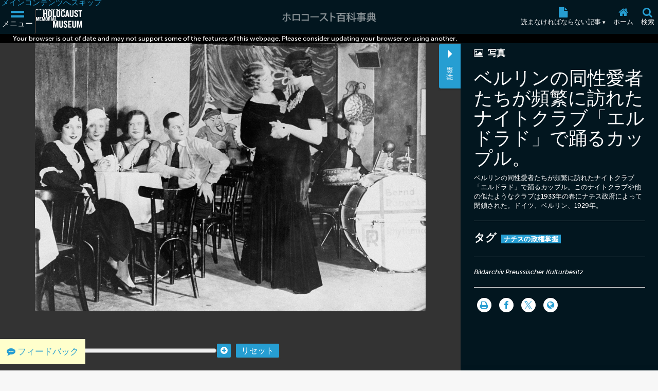

--- FILE ---
content_type: text/html; charset=UTF-8
request_url: https://encyclopedia.ushmm.org/content/ja/photo/a-couple-dances-at-the-eldorado-nightclub
body_size: 8847
content:
<!doctype html>
<html lang="ja" dir="">
<head>
    <meta charset="utf-8"/>
<meta http-equiv="X-UA-Compatible" content="IE=edge"/>
<meta name="viewport" content="width=device-width, initial-scale=1"/>
<link rel="icon" type="image/x-icon" href="/favicon.ico" />
<meta id="meta_lang" content="ja"/>
<meta id="meta_lang_id" content="16" />
<meta id="meta_text_direction" content="ltr"/>
<meta id="meta_new_data_count" content="0"/>        <link
            rel="alternate"
            hreflang="ar"
            href="https://encyclopedia.ushmm.org/content/ar/photo/a-couple-dances-at-the-eldorado-nightclub"
        />
	                <link
            rel="alternate"
            hreflang="zh"
            href="https://encyclopedia.ushmm.org/content/zh/photo/a-couple-dances-at-the-eldorado-nightclub"
        />
	                <link
            rel="alternate"
            hreflang="en"
            href="https://encyclopedia.ushmm.org/content/en/photo/a-couple-dances-at-the-eldorado-nightclub"
        />
	                <link
            rel="alternate"
            hreflang="fr"
            href="https://encyclopedia.ushmm.org/content/fr/photo/a-couple-dances-at-the-eldorado-nightclub"
        />
	                <link
            rel="alternate"
            hreflang="el"
            href="https://encyclopedia.ushmm.org/content/el/photo/a-couple-dances-at-the-eldorado-nightclub"
        />
	                <link
            rel="alternate"
            hreflang="id"
            href="https://encyclopedia.ushmm.org/content/id/photo/a-couple-dances-at-the-eldorado-nightclub"
        />
	                <link
            rel="alternate"
            hreflang="it"
            href="https://encyclopedia.ushmm.org/content/it/photo/a-couple-dances-at-the-eldorado-nightclub"
        />
	                <link
            rel="alternate"
            hreflang="ja"
            href="https://encyclopedia.ushmm.org/content/ja/photo/a-couple-dances-at-the-eldorado-nightclub"
        />
	                <link
            rel="alternate"
            hreflang="ko"
            href="https://encyclopedia.ushmm.org/content/ko/photo/a-couple-dances-at-the-eldorado-nightclub"
        />
	                <link
            rel="alternate"
            hreflang="fa"
            href="https://encyclopedia.ushmm.org/content/fa/photo/a-couple-dances-at-the-eldorado-nightclub"
        />
	                <link
            rel="alternate"
            hreflang="pt-br"
            href="https://encyclopedia.ushmm.org/content/pt-br/photo/a-couple-dances-at-the-eldorado-nightclub"
        />
	                <link
            rel="alternate"
            hreflang="ru"
            href="https://encyclopedia.ushmm.org/content/ru/photo/a-couple-dances-at-the-eldorado-nightclub"
        />
	                <link
            rel="alternate"
            hreflang="es"
            href="https://encyclopedia.ushmm.org/content/es/photo/a-couple-dances-at-the-eldorado-nightclub"
        />
	                <link
            rel="alternate"
            hreflang="tr"
            href="https://encyclopedia.ushmm.org/content/tr/photo/a-couple-dances-at-the-eldorado-nightclub"
        />
	                <link
            rel="alternate"
            hreflang="ur"
            href="https://encyclopedia.ushmm.org/content/ur/photo/a-couple-dances-at-the-eldorado-nightclub"
        />
		


    <title>
                    ベルリンの同性愛者たちが頻繁に訪れたナイトクラブ「エルドラド」で踊るカップル。 | ホロコースト百科事典
            </title>
   
            <!-- Google Tag Manager -->
        <script>
            (function(w,d,s,l,i){w[l]=w[l]||[];w[l].push({'gtm.start':new Date().getTime(),event:'gtm.js'});var f=d.getElementsByTagName(s)[0],j=d.createElement(s),dl=l!='dataLayer'?'&l='+l:'';j.async=true;j.src='https://www.googletagmanager.com/gtm.js?id='+i+dl;f.parentNode.insertBefore(j,f);})(window,document,'script','dataLayer','GTM-KSKHBZV');
        </script>
        <!-- End Google Tag Manager -->
     
    	<link rel="stylesheet" href="/css/main.css?id=b08516467d5bbb8cd482ca496b7a458e">
        <link rel="stylesheet" href="/css/photo.css?id=61d65d99ac744762fef0436bbd63733b">
    <link rel="stylesheet" href="/css/narrative.css?id=4a3f4a7c3b628062a732f1a0733a5c1a">
        
    <link href="https://fonts.googleapis.com/css?family=PT+Sans:400,400i,700,700i&amp;subset=cyrillic,cyrillic-ext,latin-ext" rel="stylesheet">
<link rel="stylesheet" href="https://use.typekit.net/xhw2erb.css">
<link rel="stylesheet" type="text/css" href="//cloud.typography.com/683468/6184392/css/fonts.css" />
    
</head>

<body class="">
            <!-- Google Tag Manager (noscript) -->
        <noscript><iframe src="https://www.googletagmanager.com/ns.html?id=GTM-KSKHBZV" height="0" width="0" style="display:none;visibility:hidden"></iframe></noscript>
        <!-- End Google Tag Manager (noscript) -->
     
    
    <section id="nav-box" inert>
    <div class="nav-box-inner-container">
        <a aria-label="Close Nav Box" href="#" id="close-nav-box">
            <i class="fa fa-times" aria-hidden="true"></i>
        </a>
    </div>
</section>
    
    <header class="_header">
    <div class="js-header header tc-1 dark-bg">
        <div class="fwWrapper header-fwWrapper">
            <a tabindex="0" href="#skipTarget" class="header-skipLink">メインコンテンツへスキップ</a>
            <div class="header-logoContainer">
                <button
					aria-label="メニュー"
                    aria-controls="mainMenu"
                    aria-expanded="false"
                    aria-haspopup="dialog"
                    data-title="menuBox"
                    data-original-title="メニュー"
                    data-track-gtm="Top Navigation|Menu"
                    class="header-navbarToggler"
                    id="navbarToggler"
                >
                    <i class="fa fa-2x fa-bars" aria-hidden="true"></i>
                    <span>メニュー</span>
                </button>
                <a
                    class="header-ushmmLogoLink js-external-website"
                    href="https://www.ushmm.org/"
                    aria-label="米国ホロコースト記念博物館 (External website)"
                    data-track-gtm="Top Navigation|Main Site"
					data-translation="External website"
                >
                    <img width="436" height="206" class="header-ushmmLogo" src="https://encyclopedia.ushmm.org/images/USHMM_WhiteWhite.png" alt="">
                </a>
            </div>
            <div class="header-heLogoCont">
                <a class="header-heLogoLink" aria-label="ホロコースト百科事典" data-track-gtm="Top Navigation|Holocaust Encyclopedia" href="https://encyclopedia.ushmm.org/ja">
                    <img class="header-heLogo" width="225" height="50" src="https://encyclopedia.ushmm.org/images/nav-logos/mobile/ja.png" alt="">
                </a>
            </div>
			<div class="header-secondaryCont">
			
                <nav aria-label="読まなければならない記事" class="header-trending" >
					
											<button id="header-trendingControl" class="header-trendingControl" aria-controls="header-trendingList" aria-expanded="false">
							<i class="fa fa-lg fa-file" aria-hidden="true"></i>
							<span>読まなければならない記事&nbsp;<span class="header-trendingControl-arrow" aria-hidden="true">▾</span></span>								
						</button> 
						<ul role="list" id="header-trendingList" class="links-cc header-trendingList">
																																<li>
										<a class href="https://encyclopedia.ushmm.org/content/ja/article/introduction-to-the-holocaust" data-track-gtm="Top Navigation|Must Reads|ホロコーストについて">ホロコーストについて</a>
									</li>
																																								<li>
										<a class href="https://encyclopedia.ushmm.org/content/ja/article/auschwitz-1" data-track-gtm="Top Navigation|Must Reads|アウシュビッツ">アウシュビッツ</a>
									</li>
																																								<li>
										<a class href="https://encyclopedia.ushmm.org/content/ja/article/the-nazi-terror-begins" data-track-gtm="Top Navigation|Must Reads|ナチスの恐怖政治が始まる">ナチスの恐怖政治が始まる</a>
									</li>
																																								<li>
										<a class href="https://encyclopedia.ushmm.org/content/ja/article/world-war-ii-key-dates" data-track-gtm="Top Navigation|Must Reads|第二次世界大戦: 時系列">第二次世界大戦: 時系列</a>
									</li>
																																								<li>
										<a class href="https://encyclopedia.ushmm.org/content/ja/article/what-is-genocide" data-track-gtm="Top Navigation|Must Reads|ジェノサイドとは">ジェノサイドとは</a>
									</li>
																																								<li>
										<a class href="https://encyclopedia.ushmm.org/content/ja/article/women-during-the-holocaust" data-track-gtm="Top Navigation|Must Reads|ホロコースト時代の女性たち">ホロコースト時代の女性たち</a>
									</li>
																																								<li>
										<a class href="https://encyclopedia.ushmm.org/content/ja/article/at-the-killing-centers" data-track-gtm="Top Navigation|Must Reads|絶滅収容所で">絶滅収容所で</a>
									</li>
																																								<li>
										<a class href="https://encyclopedia.ushmm.org/content/ja/article/gassing-operations" data-track-gtm="Top Navigation|Must Reads|ガス室の使用">ガス室の使用</a>
									</li>
																																								<li>
										<a class href="https://encyclopedia.ushmm.org/content/ja/article/nazi-racism" data-track-gtm="Top Navigation|Must Reads|ナチスの人種差別主義">ナチスの人種差別主義</a>
									</li>
																					</ul>
									</nav>
					
					<button
						onclick="window.location='https://encyclopedia.ushmm.org/ja';"
						aria-label="ホーム"
						class="header-homeLink"
						data-original-title="ホーム"
						data-track-gtm="Top Navigation|Home"
					>
						<i class="fa fa-lg fa-home" aria-hidden="true"></i>
						<span>ホーム</span>	
					</button>
					
					<button
						id="searchToggler"
						aria-label="検索"
						aria-expanded="false"
						aria-controls="searchMenu"
						aria-haspopup="dialog"
						data-title="searchBox"
						data-original-title="検索"
						data-track-gtm="Top Navigation|Search"
						class="header-openSearch"
					>
						<i class="fa fa-lg fa-search" aria-hidden="true"></i>
						<span>検索</span>
					</button>
			</div>
        </div>
    </div>
    <dialog id="mainMenu" class="fpMenu " aria-modal="true" >
        <div class="js-dialog-content fpMenu-content">
            <div class="content-inner fpMenu-fwWrapper">
                <div class="fpMenu-top">
                    <button aria-label="メニューを閉じる" aria-controls="mainMenu" aria-expanded="false" id="close-mainMenu" class="c-txt fpMenu-closeBtn">
                        <i class="fa fa-2x fa-times" aria-hidden="true"></i>
                    </button>
                </div>
                <div class="mainMenu-innerWrapper">
    <nav class="mainMenu-nav" aria-label="Main">
        <div class="mainMenu-languageContainer">
            <div class="mainMenu-language js-main-menu-language">
    <label for="main-language-btn" class="searchBox-label">Language</label>
    <button id="main-language-btn" aria-controls="main-language-listbox" aria-haspopup="listbox" aria-expanded="false" type="button" class="btn btn-default formControl formControl-drop">
        日本語
        <span aria-hidden="true" class="searchBox-triangle">▾</span>
    </button>
    <ul id="main-language-listbox" class="searchBox-listbox mainMenu-languageList" role="list">
                    <li class="mainMenu-languageItem">
                <a href="https://encyclopedia.ushmm.org/en" data-track-gtm="Top Navigation|Menu|English">
                    English                 </a>
            </li>
                            				<li class="mainMenu-languageItem">
					<a href="https://encyclopedia.ushmm.org/ar" data-track-gtm="Top Navigation|Menu|Arabic">
						عربي (アラビア語)
					</a>
				</li>
                                				<li class="mainMenu-languageItem">
					<a href="https://encyclopedia.ushmm.org/zh" data-track-gtm="Top Navigation|Menu|Chinese">
						汉语 (中国語)
					</a>
				</li>
                                				<li class="mainMenu-languageItem">
					<a href="https://encyclopedia.ushmm.org/fa" data-track-gtm="Top Navigation|Menu|Farsi">
						فارسی (ペルシア語)
					</a>
				</li>
                                				<li class="mainMenu-languageItem">
					<a href="https://encyclopedia.ushmm.org/fr" data-track-gtm="Top Navigation|Menu|French">
						français (フランス語)
					</a>
				</li>
                                				<li class="mainMenu-languageItem">
					<a href="https://encyclopedia.ushmm.org/de" data-track-gtm="Top Navigation|Menu|German">
						Deutsch (ドイツ語)
					</a>
				</li>
                                				<li class="mainMenu-languageItem">
					<a href="https://encyclopedia.ushmm.org/el" data-track-gtm="Top Navigation|Menu|Greek">
						Ελληνικά (ギリシャ語)
					</a>
				</li>
                                				<li class="mainMenu-languageItem">
					<a href="https://encyclopedia.ushmm.org/hi" data-track-gtm="Top Navigation|Menu|Hindi">
						हिंदी (ヒンディー語)
					</a>
				</li>
                                				<li class="mainMenu-languageItem">
					<a href="https://encyclopedia.ushmm.org/hu" data-track-gtm="Top Navigation|Menu|Hungarian">
						Magyar (ハンガリー語)
					</a>
				</li>
                                				<li class="mainMenu-languageItem">
					<a href="https://encyclopedia.ushmm.org/id" data-track-gtm="Top Navigation|Menu|Indonesian">
						Indonesia (インドネシア語)
					</a>
				</li>
                                				<li class="mainMenu-languageItem">
					<a href="https://encyclopedia.ushmm.org/it" data-track-gtm="Top Navigation|Menu|Italian">
						Italiano (イタリア語)
					</a>
				</li>
                                                    				<li class="mainMenu-languageItem">
					<a href="https://encyclopedia.ushmm.org/ko" data-track-gtm="Top Navigation|Menu|Korean">
						한국어 (韓国語)
					</a>
				</li>
                                				<li class="mainMenu-languageItem">
					<a href="https://encyclopedia.ushmm.org/pl" data-track-gtm="Top Navigation|Menu|Polish">
						polski (ポーランド語)
					</a>
				</li>
                                				<li class="mainMenu-languageItem">
					<a href="https://encyclopedia.ushmm.org/pt-br" data-track-gtm="Top Navigation|Menu|Portuguese-Brazil">
						Português - Brasil (ポルトガル語（ブラジル）)
					</a>
				</li>
                                				<li class="mainMenu-languageItem">
					<a href="https://encyclopedia.ushmm.org/ru" data-track-gtm="Top Navigation|Menu|Russian">
						русский (ロシア語)
					</a>
				</li>
                                				<li class="mainMenu-languageItem">
					<a href="https://encyclopedia.ushmm.org/es" data-track-gtm="Top Navigation|Menu|Spanish">
						Español (スペイン語)
					</a>
				</li>
                                				<li class="mainMenu-languageItem">
					<a href="https://encyclopedia.ushmm.org/tr" data-track-gtm="Top Navigation|Menu|Turkish">
						Türkçe (トルコ語)
					</a>
				</li>
                                				<li class="mainMenu-languageItem">
					<a href="https://encyclopedia.ushmm.org/uk" data-track-gtm="Top Navigation|Menu|Ukrainian">
						Українська (ウクライナ語)
					</a>
				</li>
                                				<li class="mainMenu-languageItem">
					<a href="https://encyclopedia.ushmm.org/ur" data-track-gtm="Top Navigation|Menu|Urdu">
						اُردو (ウルドゥー語)
					</a>
				</li>
                        </ul>
</div>        </div>
        <section>
            <h2 class="fz-i fw-h tt-u">注目のコンテンツ</h2>
            <ul role="list" class="links-cc mainMenu-featuredList">
                                    <li class="mainMenu-featuredItem">
                        <a class="mainMenu-featuredItemLink" href="https://encyclopedia.ushmm.org/landing/ja/tags" data-track-gtm="Top Navigation|Menu|タグ">
                            <div class="mainMenu-featuredItemIcon">
                                                                                                            <i class="ci-tag" aria-hidden="true"></i>
                                                                                                </div>
                            <div class="mainMenu-featuredItemDesc">
                                <p class="fw-h">タグ</p>
                                                                    <p class="fz-s">トピックスと関連コンテンツ</p>
                                                            </div>
                        </a>
                    </li>
                                    <li class="mainMenu-featuredItem">
                        <a class="mainMenu-featuredItemLink" href="https://encyclopedia.ushmm.org/landing/ja/id-cards" data-track-gtm="Top Navigation|Menu|全てのIDカードをブラウズする">
                            <div class="mainMenu-featuredItemIcon">
                                                                                                            <i class="fa-2x fa fa-id-card" aria-hidden="true"></i>
                                                                                                </div>
                            <div class="mainMenu-featuredItemDesc">
                                <p class="fw-h">全てのIDカードをブラウズする</p>
                                                                    <p class="fz-s">ホロコーストの個人経験についての詳細は、IDカードをご覧ください</p>
                                                            </div>
                        </a>
                    </li>
                                    <li class="mainMenu-featuredItem">
                        <a class="mainMenu-featuredItemLink" href="https://encyclopedia.ushmm.org/ja/a-z/film" data-track-gtm="Top Navigation|Menu|歴史映画の場面">
                            <div class="mainMenu-featuredItemIcon">
                                                                                                            <i class="fa-2x fa fa-film" aria-hidden="true"></i>
                                                                                                </div>
                            <div class="mainMenu-featuredItemDesc">
                                <p class="fw-h">歴史映画の場面</p>
                                                                    <p class="fz-s">全ての歴史映画をブラウズする</p>
                                                            </div>
                        </a>
                    </li>
                                    <li class="mainMenu-featuredItem">
                        <a class="mainMenu-featuredItemLink" href="https://encyclopedia.ushmm.org/ja/a-z/photo" data-track-gtm="Top Navigation|Menu|写真">
                            <div class="mainMenu-featuredItemIcon">
                                                                                                            <i class="fa-2x fa fa-image" aria-hidden="true"></i>
                                                                                                </div>
                            <div class="mainMenu-featuredItemDesc">
                                <p class="fw-h">写真</p>
                                                                    <p class="fz-s">全ての写真をブラウズする</p>
                                                            </div>
                        </a>
                    </li>
                            </ul>
        </section>
        <div class="mainMenu-mustRead">
            <section>
                <h2 class="fz-i fw-h tt-u">読まなければならない記事</h2>
                <ul role="list">
                                                                                                <li class="mainMenu-trendingItem">
                                <a class="c-cc td-u" href="https://encyclopedia.ushmm.org/content/ja/article/introduction-to-the-holocaust" data-track-gtm="Top Navigation|Menu|Must Read:ホロコーストについて">
                                    ホロコーストについて
                                </a>
                            </li>
                                                                                                                        <li class="mainMenu-trendingItem">
                                <a class="c-cc td-u" href="https://encyclopedia.ushmm.org/content/ja/article/auschwitz-1" data-track-gtm="Top Navigation|Menu|Must Read:アウシュビッツ">
                                    アウシュビッツ
                                </a>
                            </li>
                                                                                                                        <li class="mainMenu-trendingItem">
                                <a class="c-cc td-u" href="https://encyclopedia.ushmm.org/content/ja/article/the-nazi-terror-begins" data-track-gtm="Top Navigation|Menu|Must Read:ナチスの恐怖政治が始まる">
                                    ナチスの恐怖政治が始まる
                                </a>
                            </li>
                                                                                                                        <li class="mainMenu-trendingItem">
                                <a class="c-cc td-u" href="https://encyclopedia.ushmm.org/content/ja/article/world-war-ii-key-dates" data-track-gtm="Top Navigation|Menu|Must Read:第二次世界大戦: 時系列">
                                    第二次世界大戦: 時系列
                                </a>
                            </li>
                                                                                                                        <li class="mainMenu-trendingItem">
                                <a class="c-cc td-u" href="https://encyclopedia.ushmm.org/content/ja/article/what-is-genocide" data-track-gtm="Top Navigation|Menu|Must Read:ジェノサイドとは">
                                    ジェノサイドとは
                                </a>
                            </li>
                                                                                                                        <li class="mainMenu-trendingItem">
                                <a class="c-cc td-u" href="https://encyclopedia.ushmm.org/content/ja/article/women-during-the-holocaust" data-track-gtm="Top Navigation|Menu|Must Read:ホロコースト時代の女性たち">
                                    ホロコースト時代の女性たち
                                </a>
                            </li>
                                                                                                                        <li class="mainMenu-trendingItem">
                                <a class="c-cc td-u" href="https://encyclopedia.ushmm.org/content/ja/article/at-the-killing-centers" data-track-gtm="Top Navigation|Menu|Must Read:絶滅収容所で">
                                    絶滅収容所で
                                </a>
                            </li>
                                                                                                                        <li class="mainMenu-trendingItem">
                                <a class="c-cc td-u" href="https://encyclopedia.ushmm.org/content/ja/article/gassing-operations" data-track-gtm="Top Navigation|Menu|Must Read:ガス室の使用">
                                    ガス室の使用
                                </a>
                            </li>
                                                                                                                        <li class="mainMenu-trendingItem">
                                <a class="c-cc td-u" href="https://encyclopedia.ushmm.org/content/ja/article/nazi-racism" data-track-gtm="Top Navigation|Menu|Must Read:ナチスの人種差別主義">
                                    ナチスの人種差別主義
                                </a>
                            </li>
                                                            </ul>
            </section>
            <a class="c-cc td-u mainMenu-about" href="https://encyclopedia.ushmm.org/ja/about" data-track-gtm="Top Navigation|Menu|About">このサイトについて</a>
        </div>
    </nav>
</div>
                <button aria-controls="mainMenu" aria-expanded="false" id="close-mainMenu--kb" class="c-txt focus-visible-only">
                    メニューを閉じる
                </button>
            </div>
        </div>
    </dialog>
    <dialog id="searchMenu" class="fpMenu " aria-modal="true" >
        <div class="js-dialog-content fpMenu-content">
            <div class="content-inner fpMenu-fwWrapper">
                <div class="fpMenu-top">
                    <button aria-label="検索メニューを閉じる" aria-controls="searchMenu" aria-expanded="false" id="close-searchMenu" class="c-txt fpMenu-closeBtn">
                        <i class="fa fa-2x fa-times" aria-hidden="true"></i>
                    </button>
                </div>
                <form class="searchBox flow js-searchBox" method="get" action="https://encyclopedia.ushmm.org/search">
    <h2>百科事典の検索</h2>
    <div class="searchBox-searchFields">
        <div class="searchBox-textContainer">
            <label for="search-query-input" class="searchBox-label">キーワードを入力してください。</label>
            <input 
                
                id="search-query-input" 
                class="formControl" 
                type="text" 
                name="query" 
                placeholder="第二次世界大戦とホロコースト"
            >
        </div>
        <div class="content-types-search js-content-types-search">
    <label for="category-group-btn" class="searchBox-label">コンテンツ</label>
    <button id="category-group-btn" aria-controls="category-group-listbox" aria-haspopup="listbox" aria-expanded="false" type="button" data-multiple-display="コンテンツ" data-original-display="コンテンツ" class="btn btn-default formControl formControl-drop">
        <span id="category-group-btn-txt">コンテンツ</span>
        <span aria-hidden="true" class="searchBox-triangle">▾</span>
    </button>
    <ul id="category-group-listbox" class="searchBox-listbox" role="list">
                    <li>
                <label>
                    <input type="checkbox" value="33" name="types[]"  /> アニメーションマップ
                </label>
            </li>
                    <li>
                <label>
                    <input type="checkbox" value="34" name="types[]"  /> 記事
                </label>
            </li>
                    <li>
                <label>
                    <input type="checkbox" value="35" name="types[]"  /> アーティファクト
                </label>
            </li>
                    <li>
                <label>
                    <input type="checkbox" value="140" name="types[]"  /> 音声
                </label>
            </li>
                    <li>
                <label>
                    <input type="checkbox" value="45" name="types[]"  /> ディスカッションの質問
                </label>
            </li>
                    <li>
                <label>
                    <input type="checkbox" value="36" name="types[]"  /> 文書
                </label>
            </li>
                    <li>
                <label>
                    <input type="checkbox" value="37" name="types[]"  /> 歴史映画の場面
                </label>
            </li>
                    <li>
                <label>
                    <input type="checkbox" value="39" name="types[]"  /> IDカード
                </label>
            </li>
                    <li>
                <label>
                    <input type="checkbox" value="40" name="types[]"  /> 地図
                </label>
            </li>
                    <li>
                <label>
                    <input type="checkbox" value="38" name="types[]"  /> メディア
                </label>
            </li>
                    <li>
                <label>
                    <input type="checkbox" value="42" name="types[]"  /> 証言者の歴史
                </label>
            </li>
                    <li>
                <label>
                    <input type="checkbox" value="43" name="types[]"  /> 写真
                </label>
            </li>
                    <li>
                <label>
                    <input type="checkbox" value="46" name="types[]"  /> シリーズ
                </label>
            </li>
                    <li>
                <label>
                    <input type="checkbox" value="47" name="types[]"  /> 音楽
                </label>
            </li>
                    <li>
                <label>
                    <input type="checkbox" value="48" name="types[]"  /> 年表
                </label>
            </li>
                    <li>
                <label>
                    <input type="checkbox" value="49" name="types[]"  /> 主な出来事（年表）
                </label>
            </li>
                <li><button id="searchbox-category-clear" type="button" class="btn btn-info clear-filter">クリア</button></li>
    </ul>
</div>        <div class="language-menu-group">
    <label for="language-selector-input" class="searchBox-label">Language</label>
    <div class="language-select-container">
        <select id="language-selector-input" name="languages[]" class="formControl language-select">
                        <option lang="en" value="en" >English </option>
                            <option value="ar" >عربي (アラビア語)</option>
                            <option value="zh" >汉语 (中国語)</option>
                            <option value="fa" >فارسی (ペルシア語)</option>
                            <option value="fr" >français (フランス語)</option>
                            <option value="de" >Deutsch (ドイツ語)</option>
                            <option value="el" >Ελληνικά (ギリシャ語)</option>
                            <option value="hi" >हिंदी (ヒンディー語)</option>
                            <option value="hu" >Magyar (ハンガリー語)</option>
                            <option value="id" >Indonesia (インドネシア語)</option>
                            <option value="it" >Italiano (イタリア語)</option>
                            <option value="ja" selected>日本語 </option>
                            <option value="ko" >한국어 (韓国語)</option>
                            <option value="pl" >polski (ポーランド語)</option>
                            <option value="pt-br" >Português - Brasil (ポルトガル語（ブラジル）)</option>
                            <option value="ru" >русский (ロシア語)</option>
                            <option value="es" >Español (スペイン語)</option>
                            <option value="tr" >Türkçe (トルコ語)</option>
                            <option value="uk" >Українська (ウクライナ語)</option>
                            <option value="ur" >اُردو (ウルドゥー語)</option>
                    </select>
        <span aria-hidden="true" class="searchBox-triangle">▾</span>
    </div>
</div>        <button type="submit" class="btn btn-default input-group-btn">検索</button>
        <div class="trending-keywords js__trending_keywords_wrapper">
    <span>Trending keywords:</span>
    <div class="wipe-loader-hor-alternate js__trending_keywords_loader"></div>
</div>
    </div>
</form>
                <button aria-controls="searchMenu" aria-expanded="false" id="close-searchMenu--kb" class="c-txt focus-visible-only">
                    検索メニューを閉じる
                </button>
            </div>
        </div>
    </dialog>
</header>
<div class="header-browserAlert js-browser-alert" aria-live="assertive" style="display:none;">
    <div class="content-inner">Your browser is out of date and may not support some of the features of this webpage. Please consider updating your browser or using another.</div>
</div>    <div class="content-wrapper">
            <div class="flex-col minw992-flex-row">
        <section id="content-zoom-box" class="background-dark-grey pos-relative">
            <!-- make this h4 conditional, if possible. only display if user accessed image via article -->
                                        <div class="panzoom-parent">
                    <img alt="A couple dances at the &quot;Eldorado,&quot; a nightclub frequented by members of Berlin&#039;s homosexual community. [LCID: 01673]" class="panzoom" src="https://encyclopedia.ushmm.org/images/large/12f5eb11-b36f-48e0-b5bd-af6eea29a01f.jpeg"  data-object-fit="contain" data-object-position="50% 50%">
                </div>
                <div class="buttons">
                    <div class="flex-wrapper">
                        <button aria-label="Zoom out" class="zoom-out"><i class="fa fa-minus-circle" aria-hidden="true"></i></button>
                        <input aria-label="Zoom range" type="range" class="zoom-range" max="4" min="0" step=".25">
                        <button aria-label="Zoom in" class="zoom-in"><i class="fa fa-plus-circle" aria-hidden="true"></i></button>
                    </div>
                    <!-- .flex-wrapper -->
                    <button class="reset">リセット</button>
                </div>
                    </section>

        <!-- #content-information -->
        <section id="content-information" class="pos-relative">
            <div id="info-tab">
                <i class="fa fa-caret-right" aria-hidden="true"></i>
                <small>詳細</small>
            </div>

            <div class="information-content">
                <div class="scroll-area maybe-rtl">
                    
                    <h5><i class="fa fa-photo"></i> 写真</h5>
                    <h1 id="skipTarget" class="media-title">ベルリンの同性愛者たちが頻繁に訪れたナイトクラブ「エルドラド」で踊るカップル。</h1>

                                            <div class="content-description">
                            <p>ベルリンの同性愛者たちが頻繁に訪れたナイトクラブ「エルドラド」で踊るカップル。このナイトクラブや他の似たようなクラブは1933年の春にナチス政府によって閉鎖された。ドイツ、ベルリン、1929年。</p>
                        </div> <!-- .content-description -->
                    
                    
                    <hr>
    <h3 class="lowercase">タグ</h3>
    <div class="tag-list">
                    <a href="https://encyclopedia.ushmm.org/tags/ja/tag/nazi-rise-to-power" >ナチスの政権掌握</a>
            </div>
    <hr>
<!-- .content-description -->
    <ul class="list-unstyled italic">
                                    <li>Bildarchiv Preussischer Kulturbesitz</li>
                        </ul>
        <hr>
<!--<h3>シェア</h3>-->

<div class="sharer">
    <a aria-label="印刷" href="#" class="trigger-print">
        <i class="fa fa-print" aria-hidden="true"></i>
    </a>
</div>
<div class="sharer">
    <a aria-label="Share on Facebook" href="https://www.facebook.com/sharer/sharer.php?u=https%3A%2F%2Fencyclopedia.ushmm.org%2Fcontent%2Fja%2Fphoto%2Fa-couple-dances-at-the-eldorado-nightclub" target="_blank">
        <i class="fa fa-facebook" aria-hidden="true"></i>
    </a>
</div>
<div class="sharer">
    <a aria-label="Share on Twitter" href="https://twitter.com/intent/tweet?url=https%3A%2F%2Fencyclopedia.ushmm.org%2Fcontent%2Fja%2Fphoto%2Fa-couple-dances-at-the-eldorado-nightclub&amp;related=HolocaustMuseum&amp;via=HolocaustMuseum" target="_blank">
        <i class="fa fa-twitter" aria-hidden="true"></i>
    </a>
</div>
<div class="sharer">
        <a aria-label="Language switcher" href="#" id="language-switcher" data-title="Select a Language">
        <i class="fa fa-globe" aria-hidden="true"></i>
    </a>
    <div class="nav-box-child" id="article-lang-box">
    <h3>このページは次の外国語からも入手出来ます</h3>
    <div class="scroll-lang">
        <ul class="flex-wrapper">
                            <li><a href="https://encyclopedia.ushmm.org/content/ar/photo/a-couple-dances-at-the-eldorado-nightclub" class="language-link">アラビア語</a></li>
                            <li><a href="https://encyclopedia.ushmm.org/content/zh/photo/a-couple-dances-at-the-eldorado-nightclub" class="language-link">中国語</a></li>
                            <li><a href="https://encyclopedia.ushmm.org/content/en/photo/a-couple-dances-at-the-eldorado-nightclub" class="language-link">English</a></li>
                            <li><a href="https://encyclopedia.ushmm.org/content/fr/photo/a-couple-dances-at-the-eldorado-nightclub" class="language-link">フランス語</a></li>
                            <li><a href="https://encyclopedia.ushmm.org/content/el/photo/a-couple-dances-at-the-eldorado-nightclub" class="language-link">ギリシャ語</a></li>
                            <li><a href="https://encyclopedia.ushmm.org/content/id/photo/a-couple-dances-at-the-eldorado-nightclub" class="language-link">インドネシア語</a></li>
                            <li><a href="https://encyclopedia.ushmm.org/content/it/photo/a-couple-dances-at-the-eldorado-nightclub" class="language-link">イタリア語</a></li>
                            <li><a href="https://encyclopedia.ushmm.org/content/ko/photo/a-couple-dances-at-the-eldorado-nightclub" class="language-link">韓国語</a></li>
                            <li><a href="https://encyclopedia.ushmm.org/content/fa/photo/a-couple-dances-at-the-eldorado-nightclub" class="language-link">ペルシア語</a></li>
                            <li><a href="https://encyclopedia.ushmm.org/content/pt-br/photo/a-couple-dances-at-the-eldorado-nightclub" class="language-link">ポルトガル語（ブラジル）</a></li>
                            <li><a href="https://encyclopedia.ushmm.org/content/ru/photo/a-couple-dances-at-the-eldorado-nightclub" class="language-link">ロシア語</a></li>
                            <li><a href="https://encyclopedia.ushmm.org/content/es/photo/a-couple-dances-at-the-eldorado-nightclub" class="language-link">スペイン語</a></li>
                            <li><a href="https://encyclopedia.ushmm.org/content/tr/photo/a-couple-dances-at-the-eldorado-nightclub" class="language-link">トルコ語</a></li>
                            <li><a href="https://encyclopedia.ushmm.org/content/ur/photo/a-couple-dances-at-the-eldorado-nightclub" class="language-link">ウルドゥー語</a></li>
                    </ul>
    </div> 
</div>
    </div>
                </div> <!-- .scroll-area -->
            </div> <!-- .information-content -->
        </section>
    </div>
        </div>
    <div class="feedback js-feedback" id="open-feedback">
    <a class="feedback-link js-feedback-link" href="https://docs.google.com/forms/d/e/1FAIpQLSfPMrYmuqQuI04ilh8hT-NMC_DKiRKsbVXkjidOw49P-mK4Cw/viewform" target="_blank">
        <i class="fa fa-commenting" aria-hidden="true"></i>
        <span class="feedback-text">フィードバック</span>
    </a>
</div> <!-- #open-feedback -->
    
            <div lang="en" dir="ltr" class="donor-strip">
	<div class="content-inner">
		<h4>Thank you for supporting our work</h4>
		<p class="">
			<p>We would like to thank Crown Family Philanthropies, Abe and Ida Cooper Foundation, the Claims Conference, EVZ, and BMF for supporting the ongoing work to create content and resources for the Holocaust Encyclopedia.
			<a href="https://encyclopedia.ushmm.org/ja/about">View the list of donor acknowledgement</a>.
		</p>
	</div>
</div>
        <div style="font-size: 16px;">
        <footer lang="en" dir="ltr" class="global-footer dark-bg wtf">
    <div class="global-footer__container l-wide-container">
        <div class="global-footer__left-column">
            <div class="global-footer__logo">
                <a href="https://www.ushmm.org/" data-track-gtm="Footer Navigation|USHMM" aria-label="United States Holocaust Memorial Musem">
                    <img loading="lazy" src="/images/USHMM_WhiteWhite.png" width="217" height="103" alt="">
                </a>
            </div>
            <div class="global-footer__location">
                <div class="global-footer__address">100 Raoul Wallenberg Place, SW<br>Washington, DC 20024-2126</div>
                <div class="global-footer__phone">Main telephone: 202.488.0400</div>
                <div class="global-footer__tty">TTY: 202.488.0406</div>
            </div>
        </div>
        <div class="global-footer__right-column">
            <div class="global-footer__newsletter">
                <div class="newsletter" aria-live="polite" >
                    
                    <h2 class="newsletter__title" >Get the Latest News</h2>
                    <form class="newsletter__form js-newsletter-form" >
                        <div class="newsletter__form-group newsletter__form-group--email" >
                            <label class="u-visually-hidden" for="get-news2" > メール</label>
                            <input id="get-news2" value="" type="email" name="email" class="newsletter__input" placeholder="Your e-mail address" required autocomplete="email" >
                            
                        </div>
                        <div class="newsletter__form-group newsletter__form-group--postal-code" >
                            <label class="u-visually-hidden" for="get-news3" >Postal Code</label>
                            <input id="get-news3" value="" type="text" name="postalCode" class="newsletter__input" placeholder="Postal Code" autocomplete="postal-code" >
                        </div>
                        <input id="get-news4" type="submit" value="Subscribe" class="btn btn--secondary" >
                    </form>
                    
                </div>
            </div>
            <nav class="global-footer__footer-links" aria-label="Footer Primary">
                <ul role="list" class="global-footer__columns">
                    
                    <li class="global-footer__inner-column">
                        <ul role="list" class="global-footer__link-group">
                            
                            <li class="global-footer__column-item">
                                <a href="https://www.ushmm.org/information/visit-the-museum/plan-your-visit" class="global-footer__column-link" data-track-gtm="Footer Navigation|Plan Your Visit">
                                    Plan Your Visit
                                    
                                </a>
                            </li>
                            <li class="global-footer__column-item">
                                <a href="https://www.ushmm.org/information/exhibitions/museum-exhibitions" class="global-footer__column-link" data-track-gtm="Footer Navigation|Current Exhibitions">
                                    Current Exhibitions
                                    
                                </a>
                            </li>
                            <li class="global-footer__column-item">
                                <a href="https://www.ushmm.org/online-calendar" class="global-footer__column-link" data-track-gtm="Footer Navigation|Calendar of Events">
                                    Calendar of Events
                                    
                                </a>
                            </li>
                            <li class="global-footer__column-item">
                                <a href="https://www.ushmm.org/support" class="global-footer__column-link" data-track-gtm="Footer Navigation|Support the Museum">
                                    Support the Museum
                                    
                                </a>
                            </li>
                            <li class="global-footer__column-item">
                                <a href="https://donate.ushmm.org/6hRw6kqugUOvJLNKCIbD1g2" rel="noopener noreferrer" class="global-footer__column-link global-footer__column-link--orange" data-track-gtm="Footer Navigation|Donate">
                                    Donate
                                    
                                </a>
                            </li>
                            
                        </ul>
                    </li>
                    <li class="global-footer__inner-column">
                        <ul role="list" class="global-footer__link-group">
                            
                            <li class="global-footer__column-item">
                                <a href="https://www.ushmm.org/learn" class="global-footer__column-link" data-track-gtm="Footer Navigation|Learn">
                                    Learn
                                    
                                </a>
                            </li>
                            <li class="global-footer__column-item">
                                <a href="https://www.ushmm.org/teach" class="global-footer__column-link" data-track-gtm="Footer Navigation|Teach">
                                    Teach
                                    
                                </a>
                            </li>
                            <li class="global-footer__column-item">
                                <a href="https://www.ushmm.org/collections" class="global-footer__column-link" data-track-gtm="Footer Navigation|Collections">
                                    Collections
                                    
                                </a>
                            </li>
                            <li class="global-footer__column-item">
                                <a href="https://www.ushmm.org/research" class="global-footer__column-link" data-track-gtm="Footer Navigation|Academic Research">
                                    Academic Research
                                    
                                </a>
                            </li>
                            <li class="global-footer__column-item">
                                <a href="https://www.ushmm.org/remember" class="global-footer__column-link" data-track-gtm="Footer Navigation|Remember Survivors and Victims">
                                    Remember Survivors and Victims
                                    
                                </a>
                            </li>
                            <li class="global-footer__column-item">
                                <a href="https://www.ushmm.org/genocide-prevention" class="global-footer__column-link" data-track-gtm="Footer Navigation|Genocide Prevention">
                                    Genocide Prevention
                                    
                                </a>
                            </li>
                            <li class="global-footer__column-item">
                                <a href="https://www.ushmm.org/antisemitism" class="global-footer__column-link" data-track-gtm="Footer Navigation|Antisemitism and Holocaust Denial">
                                    Antisemitism and Holocaust Denial
                                    
                                </a>
                            </li>
                            <li class="global-footer__column-item">
                                <a href="https://www.ushmm.org/outreach-programs" class="global-footer__column-link" data-track-gtm="Footer Navigation|Outreach">
                                    Outreach
                                    
                                </a>
                            </li>
                            
                        </ul>
                    </li>
                    <li class="global-footer__inner-column">
                        <ul role="list" class="global-footer__link-group">
                            
                            <li class="global-footer__column-item">
                                <a href="https://encyclopedia.ushmm.org/" rel="noopener noreferrer" class="global-footer__column-link" data-track-gtm="Footer Navigation|Holocaust Encyclopedia">
                                    Holocaust Encyclopedia
                                    
                                </a>
                            </li>
                            <li class="global-footer__column-item">
                                <a href="https://collections.ushmm.org/" rel="noopener noreferrer" class="global-footer__column-link" data-track-gtm="Footer Navigation|Collections Search">
                                    Collections Search
                                    
                                </a>
                            </li>
                            <li class="global-footer__column-item">
                                <a href="https://www.ushmm.org/remember/resources-holocaust-survivors-victims" class="global-footer__column-link" data-track-gtm="Footer Navigation|Holocaust Survivors and Victims Resource Center">
                                    Holocaust Survivors and Victims Resource Center
                                    
                                </a>
                            </li>
                            <li class="global-footer__column-item">
                                <a href="https://newspapers.ushmm.org/" rel="noopener noreferrer" class="global-footer__column-link" data-track-gtm="Footer Navigation|History Unfolded">
                                    History Unfolded
                                    
                                </a>
                            </li>
                            <li class="global-footer__column-item">
                                <a href="https://perspectives.ushmm.org/" rel="noopener noreferrer" class="global-footer__column-link" data-track-gtm="Footer Navigation|Experiencing History">
                                    Experiencing History
                                    
                                </a>
                            </li>
                            <li class="global-footer__column-item">
                                <a href="https://earlywarningproject.ushmm.org/" rel="noopener noreferrer" class="global-footer__column-link" data-track-gtm="Footer Navigation|Early Warning Project">
                                    Early Warning Project
                                    
                                </a>
                            </li>
                            
                        </ul>
                    </li>
                    
                </ul>
            </nav>
        </div>
        <nav class="global-footer__bottom-row" aria-label="Footer Information">
            <ul role="list" class="global-footer__quick-links">
                
                <li class="global-footer__link">
                    <a href="https://www.ushmm.org/information/about-the-museum" class="" data-track-gtm="Footer Navigation|ABOUT THE MUSEUM">
                        About the Museum
                        
                    </a>
                </li>
                <li class="global-footer__link">
                    <a href="https://www.ushmm.org/information/contact-the-museum" class="" data-track-gtm="Footer Navigation|CONTACT THE MUSEUM">
                        Contact the Museum
                        
                    </a>
                </li>
                <li class="global-footer__link">
                    <a href="https://www.ushmm.org/copyright-and-legal-information/terms-of-use" class="" data-track-gtm="Footer Navigation|TERMS OF USE">
                        Terms of Use
                        
                    </a>
                </li>
                <li class="global-footer__link">
                    <a href="https://www.ushmm.org/copyright-and-legal-information/privacy-policy" class="" data-track-gtm="Footer Navigation|PRIVACY">
                        Privacy
                        
                    </a>
                </li>
                <li class="global-footer__link">
                    <a href="https://www.ushmm.org/information/accessibility" class="" data-track-gtm="Footer Navigation|ACCESSIBILITY">
                        Accessibility
                        
                    </a>
                </li>
                <li class="global-footer__link">
                    <a href="https://www.ushmm.org/copyright-and-legal-information/legal-and-tax-status-information" class="" data-track-gtm="Footer Navigation|LEGAL">
                        Legal
                        
                    </a>
                </li>
                
            </ul>
        </nav>
    </div>
    <div class="global-footer__background-image">
        <img loading="lazy" class="global-footer__fallback-image" src="/images/museum_bw_cutout.png" alt="" width="800" height="909">
    </div>
</footer>    </div>
    <script type="application/javascript" src="/js/main/manifest.js?id=ab1a6ec5d3ad64d6b7e44b04df82c0b5"></script>
    <script type="application/javascript" src="/js/vendor-common.js?id=6b0ae5ec534f41fd02e1a8feff917dc0"></script>
    <script type="application/javascript" src="/js/main/vendor-main.js?id=d80bebeb09b7815813f09696276afa91"></script>
    <script type="application/javascript" src="/js/main/main.js?id=e2f0bea8344436e990b40baf1b98e053"></script>
	<script src="/js/main/footer.js?id=a98cafb921c2dcc94dba958cc1ee4a63"></script>
            <script type="text/javascript" src="/js/main/photo.js?id=690df86bd872d7bfa98d48aa2842f8f1"></script>
</body>
</html>


--- FILE ---
content_type: text/css;charset=utf-8
request_url: https://use.typekit.net/xhw2erb.css
body_size: 667
content:
/*
 * The Typekit service used to deliver this font or fonts for use on websites
 * is provided by Adobe and is subject to these Terms of Use
 * http://www.adobe.com/products/eulas/tou_typekit. For font license
 * information, see the list below.
 *
 * museo-sans:
 *   - http://typekit.com/eulas/00000000000000000000e7fe
 *   - http://typekit.com/eulas/00000000000000000000e803
 *   - http://typekit.com/eulas/00000000000000000000e804
 *   - http://typekit.com/eulas/00000000000000000000e807
 *   - http://typekit.com/eulas/00000000000000000000e808
 * museo-slab:
 *   - http://typekit.com/eulas/000000000000000000012043
 *
 * © 2009-2025 Adobe Systems Incorporated. All Rights Reserved.
 */
/*{"last_published":"2024-09-13 19:49:35 UTC"}*/

@import url("https://p.typekit.net/p.css?s=1&k=xhw2erb&ht=tk&f=2005.2007.2008.2011.2012.2030&a=216165964&app=typekit&e=css");

@font-face {
font-family:"museo-sans";
src:url("https://use.typekit.net/af/620bf8/00000000000000000000e7fe/27/l?primer=211caa91d7a03f45cadbec2d46087df992d16eca7821f93b480ca33ae52cb6ec&fvd=n3&v=3") format("woff2"),url("https://use.typekit.net/af/620bf8/00000000000000000000e7fe/27/d?primer=211caa91d7a03f45cadbec2d46087df992d16eca7821f93b480ca33ae52cb6ec&fvd=n3&v=3") format("woff"),url("https://use.typekit.net/af/620bf8/00000000000000000000e7fe/27/a?primer=211caa91d7a03f45cadbec2d46087df992d16eca7821f93b480ca33ae52cb6ec&fvd=n3&v=3") format("opentype");
font-display:swap;font-style:normal;font-weight:300;font-stretch:normal;
}

@font-face {
font-family:"museo-sans";
src:url("https://use.typekit.net/af/a28b50/00000000000000000000e803/27/l?primer=211caa91d7a03f45cadbec2d46087df992d16eca7821f93b480ca33ae52cb6ec&fvd=n5&v=3") format("woff2"),url("https://use.typekit.net/af/a28b50/00000000000000000000e803/27/d?primer=211caa91d7a03f45cadbec2d46087df992d16eca7821f93b480ca33ae52cb6ec&fvd=n5&v=3") format("woff"),url("https://use.typekit.net/af/a28b50/00000000000000000000e803/27/a?primer=211caa91d7a03f45cadbec2d46087df992d16eca7821f93b480ca33ae52cb6ec&fvd=n5&v=3") format("opentype");
font-display:swap;font-style:normal;font-weight:500;font-stretch:normal;
}

@font-face {
font-family:"museo-sans";
src:url("https://use.typekit.net/af/c2d3de/00000000000000000000e804/27/l?primer=211caa91d7a03f45cadbec2d46087df992d16eca7821f93b480ca33ae52cb6ec&fvd=i5&v=3") format("woff2"),url("https://use.typekit.net/af/c2d3de/00000000000000000000e804/27/d?primer=211caa91d7a03f45cadbec2d46087df992d16eca7821f93b480ca33ae52cb6ec&fvd=i5&v=3") format("woff"),url("https://use.typekit.net/af/c2d3de/00000000000000000000e804/27/a?primer=211caa91d7a03f45cadbec2d46087df992d16eca7821f93b480ca33ae52cb6ec&fvd=i5&v=3") format("opentype");
font-display:swap;font-style:italic;font-weight:500;font-stretch:normal;
}

@font-face {
font-family:"museo-sans";
src:url("https://use.typekit.net/af/9cf49e/00000000000000000000e807/27/l?primer=211caa91d7a03f45cadbec2d46087df992d16eca7821f93b480ca33ae52cb6ec&fvd=n9&v=3") format("woff2"),url("https://use.typekit.net/af/9cf49e/00000000000000000000e807/27/d?primer=211caa91d7a03f45cadbec2d46087df992d16eca7821f93b480ca33ae52cb6ec&fvd=n9&v=3") format("woff"),url("https://use.typekit.net/af/9cf49e/00000000000000000000e807/27/a?primer=211caa91d7a03f45cadbec2d46087df992d16eca7821f93b480ca33ae52cb6ec&fvd=n9&v=3") format("opentype");
font-display:swap;font-style:normal;font-weight:900;font-stretch:normal;
}

@font-face {
font-family:"museo-sans";
src:url("https://use.typekit.net/af/27c143/00000000000000000000e808/27/l?primer=211caa91d7a03f45cadbec2d46087df992d16eca7821f93b480ca33ae52cb6ec&fvd=i9&v=3") format("woff2"),url("https://use.typekit.net/af/27c143/00000000000000000000e808/27/d?primer=211caa91d7a03f45cadbec2d46087df992d16eca7821f93b480ca33ae52cb6ec&fvd=i9&v=3") format("woff"),url("https://use.typekit.net/af/27c143/00000000000000000000e808/27/a?primer=211caa91d7a03f45cadbec2d46087df992d16eca7821f93b480ca33ae52cb6ec&fvd=i9&v=3") format("opentype");
font-display:swap;font-style:italic;font-weight:900;font-stretch:normal;
}

@font-face {
font-family:"museo-slab";
src:url("https://use.typekit.net/af/aa4f4e/000000000000000000012043/27/l?primer=6a8bd7fb510708041205d048f9b81a21cb6ced35558e59c047933383c195c69f&fvd=n5&v=3") format("woff2"),url("https://use.typekit.net/af/aa4f4e/000000000000000000012043/27/d?primer=6a8bd7fb510708041205d048f9b81a21cb6ced35558e59c047933383c195c69f&fvd=n5&v=3") format("woff"),url("https://use.typekit.net/af/aa4f4e/000000000000000000012043/27/a?primer=6a8bd7fb510708041205d048f9b81a21cb6ced35558e59c047933383c195c69f&fvd=n5&v=3") format("opentype");
font-display:swap;font-style:normal;font-weight:500;font-stretch:normal;
}

.tk-museo-sans { font-family: "museo-sans",sans-serif; }
.tk-museo-slab { font-family: "museo-slab",serif; }


--- FILE ---
content_type: application/javascript
request_url: https://encyclopedia.ushmm.org/js/main/photo.js?id=690df86bd872d7bfa98d48aa2842f8f1
body_size: 5234
content:
(self.webpackChunkencyclopedia=self.webpackChunkencyclopedia||[]).push([[7627],{7631:(e,t,n)=>{"use strict";n.d(t,{Z:()=>z});var o=function(){return o=Object.assign||function(e){for(var t,n=1,o=arguments.length;n<o;n++)for(var r in t=arguments[n])Object.prototype.hasOwnProperty.call(t,r)&&(e[r]=t[r]);return e},o.apply(this,arguments)};function r(e,t){for(var n=e.length;n--;)if(e[n].pointerId===t.pointerId)return n;return-1}function a(e,t){var n;if(t.touches){n=0;for(var o=0,i=t.touches;o<i.length;o++){var c=i[o];c.pointerId=n++,a(e,c)}}else(n=r(e,t))>-1&&e.splice(n,1),e.push(t)}function i(e){for(var t,n=(e=e.slice(0)).pop();t=e.pop();)n={clientX:(t.clientX-n.clientX)/2+n.clientX,clientY:(t.clientY-n.clientY)/2+n.clientY};return n}function c(e){if(e.length<2)return 0;var t=e[0],n=e[1];return Math.sqrt(Math.pow(Math.abs(n.clientX-t.clientX),2)+Math.pow(Math.abs(n.clientY-t.clientY),2))}"undefined"!=typeof window&&(window.NodeList&&!NodeList.prototype.forEach&&(NodeList.prototype.forEach=Array.prototype.forEach),"function"!=typeof window.CustomEvent&&(window.CustomEvent=function(e,t){t=t||{bubbles:!1,cancelable:!1,detail:null};var n=document.createEvent("CustomEvent");return n.initCustomEvent(e,t.bubbles,t.cancelable,t.detail),n}));var l={down:"mousedown",move:"mousemove",up:"mouseup mouseleave"};function s(e,t,n,o){l[e].split(" ").forEach((function(e){t.addEventListener(e,n,o)}))}function d(e,t,n){l[e].split(" ").forEach((function(e){t.removeEventListener(e,n)}))}"undefined"!=typeof window&&("function"==typeof window.PointerEvent?l={down:"pointerdown",move:"pointermove",up:"pointerup pointerleave pointercancel"}:"function"==typeof window.TouchEvent&&(l={down:"touchstart",move:"touchmove",up:"touchend touchcancel"}));var u,p="undefined"!=typeof document&&!!document.documentMode;function m(){return u||(u=document.createElement("div").style)}var f=["webkit","moz","ms"],h={};function v(e){if(h[e])return h[e];var t=m();if(e in t)return h[e]=e;for(var n=e[0].toUpperCase()+e.slice(1),o=f.length;o--;){var r="".concat(f[o]).concat(n);if(r in t)return h[e]=r}}function y(e,t){return parseFloat(t[v(e)])||0}function g(e,t,n){void 0===n&&(n=window.getComputedStyle(e));var o="border"===t?"Width":"";return{left:y("".concat(t,"Left").concat(o),n),right:y("".concat(t,"Right").concat(o),n),top:y("".concat(t,"Top").concat(o),n),bottom:y("".concat(t,"Bottom").concat(o),n)}}function w(e,t,n){e.style[v(t)]=n}function b(e){var t=e.parentNode,n=window.getComputedStyle(e),o=window.getComputedStyle(t),r=e.getBoundingClientRect(),a=t.getBoundingClientRect();return{elem:{style:n,width:r.width,height:r.height,top:r.top,bottom:r.bottom,left:r.left,right:r.right,margin:g(e,"margin",n),border:g(e,"border",n)},parent:{style:o,width:a.width,height:a.height,top:a.top,bottom:a.bottom,left:a.left,right:a.right,padding:g(t,"padding",o),border:g(t,"border",o)}}}function x(e,t){return 1===e.nodeType&&" ".concat(function(e){return(e.getAttribute("class")||"").trim()}(e)," ").indexOf(" ".concat(t," "))>-1}var E=/^http:[\w\.\/]+svg$/;var S={animate:!1,canvas:!1,cursor:"move",disablePan:!1,disableZoom:!1,disableXAxis:!1,disableYAxis:!1,duration:200,easing:"ease-in-out",exclude:[],excludeClass:"panzoom-exclude",handleStartEvent:function(e){e.preventDefault(),e.stopPropagation()},maxScale:4,minScale:.125,overflow:"hidden",panOnlyWhenZoomed:!1,pinchAndPan:!1,relative:!1,setTransform:function(e,t,n){var o=t.x,r=t.y,a=t.scale,i=t.isSVG;if(w(e,"transform","scale(".concat(a,") translate(").concat(o,"px, ").concat(r,"px)")),i&&p){var c=window.getComputedStyle(e).getPropertyValue("transform");e.setAttribute("transform",c)}},startX:0,startY:0,startScale:1,step:.3,touchAction:"none"};function z(e,t){if(!e)throw new Error("Panzoom requires an element as an argument");if(1!==e.nodeType)throw new Error("Panzoom requires an element with a nodeType of 1");if(!function(e){var t=e.ownerDocument,n=e.parentNode;return t&&n&&9===t.nodeType&&1===n.nodeType&&t.documentElement.contains(n)}(e))throw new Error("Panzoom should be called on elements that have been attached to the DOM");t=o(o({},S),t);var n=function(e){return E.test(e.namespaceURI)&&"svg"!==e.nodeName.toLowerCase()}(e),u=e.parentNode;u.style.overflow=t.overflow,u.style.userSelect="none",u.style.touchAction=t.touchAction,(t.canvas?u:e).style.cursor=t.cursor,e.style.userSelect="none",e.style.touchAction=t.touchAction,w(e,"transformOrigin","string"==typeof t.origin?t.origin:n?"0 0":"50% 50%");var p,m,f,h,y,g,z=0,L=0,A=1,O=!1;function P(t,n,o){if(!o.silent){var r=new CustomEvent(t,{detail:n});e.dispatchEvent(r)}}function M(t,o,r){var a={x:z,y:L,scale:A,isSVG:n,originalEvent:r};return requestAnimationFrame((function(){"boolean"==typeof o.animate&&(o.animate?function(e,t){var n=v("transform");w(e,"transition","".concat(n," ").concat(t.duration,"ms ").concat(t.easing))}(e,o):w(e,"transition","none")),o.setTransform(e,a,o),P(t,a,o),P("panzoomchange",a,o)})),a}function C(n,r,a,i){var c=o(o({},t),i),l={x:z,y:L,opts:c};if(!c.force&&(c.disablePan||c.panOnlyWhenZoomed&&A===c.startScale))return l;if(n=parseFloat(n),r=parseFloat(r),c.disableXAxis||(l.x=(c.relative?z:0)+n),c.disableYAxis||(l.y=(c.relative?L:0)+r),c.contain){var s=b(e),d=s.elem.width/A,u=s.elem.height/A,p=d*a,m=u*a,f=(p-d)/2,h=(m-u)/2;if("inside"===c.contain){var v=(-s.elem.margin.left-s.parent.padding.left+f)/a,y=(s.parent.width-p-s.parent.padding.left-s.elem.margin.left-s.parent.border.left-s.parent.border.right+f)/a;l.x=Math.max(Math.min(l.x,y),v);var g=(-s.elem.margin.top-s.parent.padding.top+h)/a,w=(s.parent.height-m-s.parent.padding.top-s.elem.margin.top-s.parent.border.top-s.parent.border.bottom+h)/a;l.y=Math.max(Math.min(l.y,w),g)}else if("outside"===c.contain){v=(-(p-s.parent.width)-s.parent.padding.left-s.parent.border.left-s.parent.border.right+f)/a,y=(f-s.parent.padding.left)/a;l.x=Math.max(Math.min(l.x,y),v);g=(-(m-s.parent.height)-s.parent.padding.top-s.parent.border.top-s.parent.border.bottom+h)/a,w=(h-s.parent.padding.top)/a;l.y=Math.max(Math.min(l.y,w),g)}}return c.roundPixels&&(l.x=Math.round(l.x),l.y=Math.round(l.y)),l}function I(n,r){var a=o(o({},t),r),i={scale:A,opts:a};if(!a.force&&a.disableZoom)return i;var c=t.minScale,l=t.maxScale;if(a.contain){var s=b(e),d=s.elem.width/A,u=s.elem.height/A;if(d>1&&u>1){var p=(s.parent.width-s.parent.border.left-s.parent.border.right)/d,m=(s.parent.height-s.parent.border.top-s.parent.border.bottom)/u;"inside"===t.contain?l=Math.min(l,p,m):"outside"===t.contain&&(c=Math.max(c,p,m))}}return i.scale=Math.min(Math.max(n,c),l),i}function q(e,t,o,r){var a=C(e,t,A,o);return z!==a.x||L!==a.y?(z=a.x,L=a.y,M("panzoompan",a.opts,r)):{x:z,y:L,scale:A,isSVG:n,originalEvent:r}}function N(e,t,n){var o=I(e,t),r=o.opts;if(r.force||!r.disableZoom){e=o.scale;var a=z,i=L;if(r.focal){var c=r.focal;a=(c.x/e-c.x/A+z*e)/e,i=(c.y/e-c.y/A+L*e)/e}var l=C(a,i,e,{relative:!1,force:!0});return z=l.x,L=l.y,A=e,M("panzoomzoom",r,n)}}function X(e,n){var r=o(o(o({},t),{animate:!0}),n);return N(A*Math.exp((e?1:-1)*r.step),r)}function Y(t,r,a,i){var c=b(e),l=c.parent.width-c.parent.padding.left-c.parent.padding.right-c.parent.border.left-c.parent.border.right,s=c.parent.height-c.parent.padding.top-c.parent.padding.bottom-c.parent.border.top-c.parent.border.bottom,d=r.clientX-c.parent.left-c.parent.padding.left-c.parent.border.left-c.elem.margin.left,u=r.clientY-c.parent.top-c.parent.padding.top-c.parent.border.top-c.elem.margin.top;n||(d-=c.elem.width/A/2,u-=c.elem.height/A/2);var p={x:d/l*(l*t),y:u/s*(s*t)};return N(t,o(o({},a),{animate:!1,focal:p}),i)}N(t.startScale,{animate:!1,force:!0}),setTimeout((function(){q(t.startX,t.startY,{animate:!1,force:!0})}));var T=[];function B(e){if(!function(e,t){for(var n=e;null!=n;n=n.parentNode)if(x(n,t.excludeClass)||t.exclude.indexOf(n)>-1)return!0;return!1}(e.target,t)){a(T,e),O=!0,t.handleStartEvent(e),p=z,m=L,P("panzoomstart",{x:z,y:L,scale:A,isSVG:n,originalEvent:e},t);var o=i(T);f=o.clientX,h=o.clientY,y=A,g=c(T)}}function j(e){if(O&&void 0!==p&&void 0!==m&&void 0!==f&&void 0!==h){a(T,e);var n=i(T),o=T.length>1,r=A;if(o)0===g&&(g=c(T)),Y(r=I((c(T)-g)*t.step/80+y).scale,n,{animate:!1},e);o&&!t.pinchAndPan||q(p+(n.clientX-f)/r,m+(n.clientY-h)/r,{animate:!1},e)}}function k(e){1===T.length&&P("panzoomend",{x:z,y:L,scale:A,isSVG:n,originalEvent:e},t),function(e,t){if(t.touches)for(;e.length;)e.pop();else{var n=r(e,t);n>-1&&e.splice(n,1)}}(T,e),O&&(O=!1,p=m=f=h=void 0)}var W=!1;function V(){W||(W=!0,s("down",t.canvas?u:e,B),s("move",document,j,{passive:!0}),s("up",document,k,{passive:!0}))}return t.noBind||V(),{bind:V,destroy:function(){W=!1,d("down",t.canvas?u:e,B),d("move",document,j),d("up",document,k)},eventNames:l,getPan:function(){return{x:z,y:L}},getScale:function(){return A},getOptions:function(){return function(e){var t={};for(var n in e)e.hasOwnProperty(n)&&(t[n]=e[n]);return t}(t)},handleDown:B,handleMove:j,handleUp:k,pan:q,reset:function(e){var n=o(o(o({},t),{animate:!0,force:!0}),e);A=I(n.startScale,n).scale;var r=C(n.startX,n.startY,A,n);return z=r.x,L=r.y,M("panzoomreset",n)},resetStyle:function(){u.style.overflow="",u.style.userSelect="",u.style.touchAction="",u.style.cursor="",e.style.cursor="",e.style.userSelect="",e.style.touchAction="",w(e,"transformOrigin","")},setOptions:function(n){for(var o in void 0===n&&(n={}),n)n.hasOwnProperty(o)&&(t[o]=n[o]);(n.hasOwnProperty("cursor")||n.hasOwnProperty("canvas"))&&(u.style.cursor=e.style.cursor="",(t.canvas?u:e).style.cursor=t.cursor),n.hasOwnProperty("overflow")&&(u.style.overflow=n.overflow),n.hasOwnProperty("touchAction")&&(u.style.touchAction=n.touchAction,e.style.touchAction=n.touchAction)},setStyle:function(t,n){return w(e,t,n)},zoom:N,zoomIn:function(e){return X(!0,e)},zoomOut:function(e){return X(!1,e)},zoomToPoint:Y,zoomWithWheel:function(e,n){e.preventDefault();var r=o(o(o({},t),n),{animate:!1}),a=(0===e.deltaY&&e.deltaX?e.deltaX:e.deltaY)<0?1:-1;return Y(I(A*Math.exp(a*r.step/3),r).scale,e,r,e)}}}z.defaultOptions=S},6665:(e,t,n)=>{"use strict";n.d(t,{Z:()=>r});var o=n(7631);function r(e){let{elementSelector:t=".panzoom",rangeSelector:n=".zoom-range",zoomInSelector:r=".zoom-in",zoomOutSelector:a=".zoom-out",resetSelector:i=".reset",min:c=0,max:l=4,step:s=.25}=e;"string"==typeof t&&(t=document.querySelector(t));const d=new o.Z(t,{min:c,max:l,step:s});r&&("string"==typeof r&&(r=document.querySelector(r)),r.addEventListener("click",(()=>{d.zoomIn()}))),a&&("string"==typeof a&&(a=document.querySelector(a)),a.addEventListener("click",(()=>{d.zoomOut()}))),n&&("string"==typeof n&&(n=document.querySelector(n)),t.addEventListener("panzoomchange",(e=>{n.value=e.detail.scale})),n.addEventListener("change",(e=>{d.zoom(e.currentTarget.value)}))),i&&("string"==typeof i&&(i=document.querySelector(i)),i.addEventListener("click",(()=>{d.reset()})))}},2193:(e,t,n)=>{"use strict";n(4843),n(1741),n(4117),n(7631);var o=n(6665);document.addEventListener("DOMContentLoaded",(()=>{const e=document.getElementById("content-zoom-box"),t=e.querySelector(".panzoom"),n=e.querySelector(".zoom-range");(0,o.Z)({elementSelector:t,rangeSelector:n,zoomInSelector:e.querySelector(".zoom-in"),zoomOutSelector:e.querySelector(".zoom-out"),resetSelector:e.querySelector(".reset")})})),document.getElementById("info-tab").addEventListener("click",(e=>{document.getElementById("content-zoom-box").parentElement.classList.toggle("full-screen")}))},1741:()=>{"use strict";const e=document.getElementById("language-switcher");e&&e.addEventListener("click",(e=>{e.preventDefault();let t=e.currentTarget.parentElement.querySelector("#article-lang-box");return t||(t=document.getElementById("article-lang-box")),document.getElementById("nav-box").append(t),function(e){"string"==typeof e&&(e=document.getElementById(e)),document.querySelectorAll(".nav-box-child").forEach((function(e){e.style.display="none"})),e.style.display="block",document.getElementById("nav-box").classList.add("displayed"),document.getElementById("nav-box").removeAttribute("inert")}(t),!1}))},4117:()=>{var e;null===(e=document.getElementById("toggle-transcript"))||void 0===e||e.addEventListener("click",(e=>{const t=document.querySelector(".transcript-toggle"),n=e.currentTarget.querySelector("i");t.classList.contains("open")?(t.classList.remove("scale-in-ver-top","open"),t.classList.add("scale-out-ver-top"),n.classList.remove("fa-minus-circle"),n.classList.add("fa-plus-circle")):(t.classList.remove("scale-out-ver-top"),t.classList.add("scale-in-ver-top","open"),n.classList.remove("fa-plus-circle"),n.classList.add("fa-minus-circle"))}))},4843:()=>{!function(){"use strict";if("undefined"!=typeof window){var e=window.navigator.userAgent.match(/Edge\/(\d{2})\./),t=!!e&&16<=parseInt(e[1],10);if("objectFit"in document.documentElement.style==0||t){var n=function(e,t,n){var o,r,a,i,c;if((n=n.split(" ")).length<2&&(n[1]=n[0]),"x"===e)o=n[0],r=n[1],a="left",i="right",c=t.clientWidth;else{if("y"!==e)return;o=n[1],r=n[0],a="top",i="bottom",c=t.clientHeight}if(o!==a&&r!==a){if(o!==i&&r!==i)return"center"===o||"50%"===o?(t.style[a]="50%",void(t.style["margin-"+a]=c/-2+"px")):void(0<=o.indexOf("%")?(o=parseInt(o))<50?(t.style[a]=o+"%",t.style["margin-"+a]=c*(o/-100)+"px"):(o=100-o,t.style[i]=o+"%",t.style["margin-"+i]=c*(o/-100)+"px"):t.style[a]=o);t.style[i]="0"}else t.style[a]="0"},o=function(e){var t=e.dataset?e.dataset.objectFit:e.getAttribute("data-object-fit"),o=e.dataset?e.dataset.objectPosition:e.getAttribute("data-object-position");t=t||"cover",o=o||"50% 50%";var r=e.parentNode;return function(e){var t=window.getComputedStyle(e,null),n=t.getPropertyValue("position"),o=t.getPropertyValue("overflow"),r=t.getPropertyValue("display");n&&"static"!==n||(e.style.position="relative"),"hidden"!==o&&(e.style.overflow="hidden"),r&&"inline"!==r||(e.style.display="block"),0===e.clientHeight&&(e.style.height="100%"),-1===e.className.indexOf("object-fit-polyfill")&&(e.className=e.className+" object-fit-polyfill")}(r),function(e){var t=window.getComputedStyle(e,null),n={"max-width":"none","max-height":"none","min-width":"0px","min-height":"0px",top:"auto",right:"auto",bottom:"auto",left:"auto","margin-top":"0px","margin-right":"0px","margin-bottom":"0px","margin-left":"0px"};for(var o in n)t.getPropertyValue(o)!==n[o]&&(e.style[o]=n[o])}(e),e.style.position="absolute",e.style.width="auto",e.style.height="auto","scale-down"===t&&(t=e.clientWidth<r.clientWidth&&e.clientHeight<r.clientHeight?"none":"contain"),"none"===t?(n("x",e,o),void n("y",e,o)):"fill"===t?(e.style.width="100%",e.style.height="100%",n("x",e,o),void n("y",e,o)):(e.style.height="100%",void("cover"===t&&e.clientWidth>r.clientWidth||"contain"===t&&e.clientWidth<r.clientWidth?(e.style.top="0",e.style.marginTop="0",n("x",e,o)):(e.style.width="100%",e.style.height="auto",e.style.left="0",e.style.marginLeft="0",n("y",e,o))))},r=function(e){if(void 0===e||e instanceof Event)e=document.querySelectorAll("[data-object-fit]");else if(e&&e.nodeName)e=[e];else{if("object"!=typeof e||!e.length||!e[0].nodeName)return!1;e=e}for(var n=0;n<e.length;n++)if(e[n].nodeName){var r=e[n].nodeName.toLowerCase();"img"!==r||t?"video"===r?0<e[n].readyState?o(e[n]):e[n].addEventListener("loadedmetadata",(function(){o(this)})):o(e[n]):e[n].complete?o(e[n]):e[n].addEventListener("load",(function(){o(this)}))}return!0};document.addEventListener("DOMContentLoaded",r),window.addEventListener("resize",r),window.objectFitPolyfill=r}else window.objectFitPolyfill=function(){return!1}}}()}},e=>{var t;t=2193,e(e.s=t)}]);